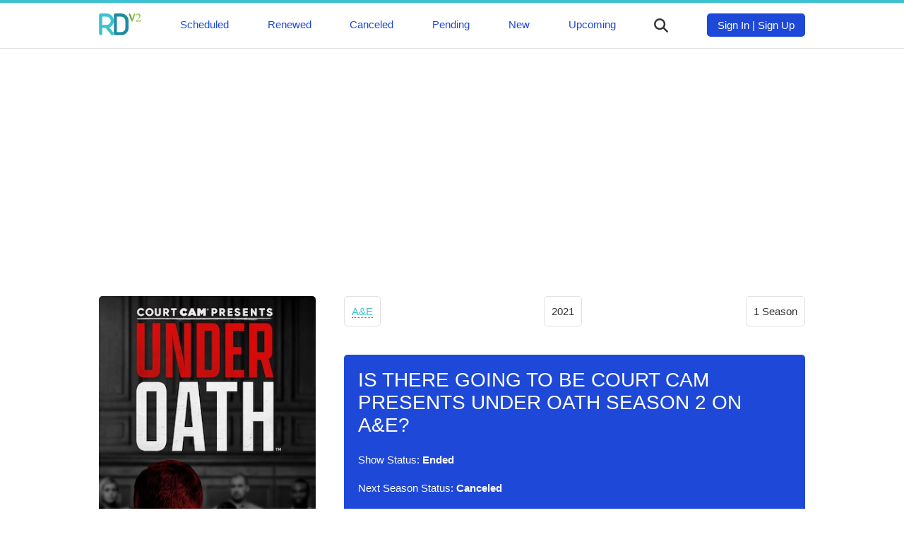

--- FILE ---
content_type: text/html; charset=UTF-8
request_url: https://rdv5.com/court-cam-presents-under-oath
body_size: 5376
content:
<!DOCTYPE html>
<html lang="en" dir="ltr">
<head>
<meta charset="utf-8">
<meta name="viewport" content="width=device-width, initial-scale=1" />
<meta name="google-site-verification" content="UxvsS38K1WZHW75A3iCvQcSUB1ioqoId88KEt6XmVpg" />
<meta name="ahrefs-site-verification" content="9182ba6ea5f39c0dfa6ec518629d95f5fdb160c13f974fe17b25c614303d5363">
<title>Is There Going To Be Court Cam Presents Under Oath Season 2 on A&E? | Release Date V3.0</title>
<link rel="canonical" href="https://rdv5.com/court-cam-presents-under-oath">

<style media="screen">
* {box-sizing: border-box;}
textarea {resize: none;}
body {font-family: 'Roboto', sans-serif; font-size: 15px; font-weight: 200; color: #333; margin: 0; padding: 0;}
p {line-height: 1.7;}
img {max-width: 100%;}
a {color: #3CC1D0; text-decoration: none; border-bottom: 1px dotted #1E8BA0;}
a:hover {border-bottom: 1px dotted #3CC1D0;}
h1, h2, h3 {color: #1E49D8; text-transform: uppercase; font-weight: 500; margin-bottom: 20px;}
h1 {margin-top: 0;}
h1 {font-size: 28px;}
h2 {font-size: 24px;}
h3 {font-size: 20px;}
nav {margin: 0; padding: 15px 0;}
nav a {font-weight: 500; color: #1E49D8}
nav a, nav a:hover {border-bottom: 0;}
nav ul {display: flex; flex-direction: row; justify-content: space-between; margin: 0 auto; padding: 0 20px; max-width: 1040px;}
nav li {list-style-type: none;}
footer {background: #3CC1D0; color: #fff; height: auto; padding: 20px 0;}
header {border-top: 4px solid #3CC1D0; border-bottom: 1px solid #e1e1e1;}
.clear {float: none; clear: both;}
.mm-button {cursor: pointer; margin-top: 7px;}
.mb {width: 25px; height: 3px; background: #333; border-radius: 4px; margin-bottom: 4px;}
.main-content {max-width: 1040px; margin: 50px auto; padding: 0 20px;}
.footer-content {max-width: 1040px; margin: 0 auto; padding: 0 20px;}
.single-upcoming-show img, .one-cat-show img {float: left; margin-right: 20px; }
.one-cat-show img {width: 150px;}
.more-btn {width: 150px; display: block; padding: 15px 0; border-radius: 5px; background: #1E49D8; color: #fff; text-align: center; font-weight: 500; border: none; cursor: pointer; margin: 40px auto 0 auto;}
.login-sign-up-btn {border-radius: 5px; background: #1E49D8; color: #fff; text-align: center; font-weight: 500; padding: 8px 15px;}
.login-sign-up-btn a {color: #fff;}
.more-btn:hover {border-bottom: none;}
.show-main-img {border-radius: 5px; margin-bottom: 40px;}
.related-shows-row {display: grid; grid-template-columns: repeat(4, 1fr); justify-items: center; text-align: center; grid-column-gap: 5px; grid-row-gap: 15px;}
main {grid-area: main}
aside {grid-area: aside}
.sh-img {grid-area: img}
.top-info-box {grid-area: topinfo}
.show-status {padding: 20px; background: #1E49D8; color: #fff; border-radius: 5px;}
.show-status h1 {color: #fff;}
.top-info-box {display: flex; justify-content: space-between; font-weight: 500;}
.top-info-item {padding: 8px 10px; border: 1px solid #e1e1e1; border-radius: 5px; margin: 0 0 40px 0;}
.upcoming-premieres h3 {margin-top: 0;}
.one-related-show a, .single-upcoming-show a {border-bottom: 0;}
.one-related-show img {border-radius: 3px;}
.one-cat-show {margin-bottom: 40px;}
.pagination {padding: 0; margin-top: 40px;}
.category-pagination li {float: left; margin-right: 5px; border: 2px solid #3CC1D0;padding: 0 6px; list-style-type: none; font-weight: 500}
.active {background: #3CC1D0; color: #fff;}
.category-pagination a {border-bottom: 0;}
.prev-next-show {display: grid; grid-template-columns: repeat(2, 1fr); grid-gap: 40px;}
.prev-show img {float: left; margin-right: 20px;}
.next-show img {float: right; margin-left: 20px;}
.prev-show p, .next-show p {margin-top: 0;}
.prev-show, .next-show {border: 2px solid #1E49D8; padding: 10px; border-radius: 3px;}
.prev-show a, .next-show a {border-bottom: none;}
.logo-img {width: 60px;}
.search {max-width: 500px; margin: 0 auto; display: none; margin-bottom: 20px;}
.search-results {position: absolute; z-index: 999; background: #fff; width: 450px;}
.one-search-result {border: 1px solid #e1e1e1; padding: 10px; border-top: none;}
.one-search-result img {float: left; margin-right: 20px;}
.s-show-title {margin-top: 0;}
.search-input {height: 35px; border: 1px solid #e1e1e1; width: 450px; padding: 0 15px; box-shadow: none; -webkit-box-shadow: none; -moz-box-shadow: none; outline: none;}
.si {width: 20px; color: #333; cursor: pointer; margin-top: 7px;}
.top-logo {}
.tm {margin-top: 7px;}
.slide-menu {display: none; margin: 0; padding: 20px; background: #1E49D8; position: fixed; z-index: 9; top: 0; left: 0; height: 100% !important; width: 75%; -webkit-transition: all 0.2s ease-in; opacity: 1;}
.slide-menu a {color: #fff; font-size: 24px; text-transform: uppercase; font-weight: 500;}
.slide-menu li {list-style-type: none;}
.mbb {display: none;}
.top-ad {max-width: 1040px; margin: 20px auto;}
.after-status-ad, .bottom-article-ad { margin: 20px auto;}
.hidden {cursor: auto; border-bottom: 0; color: #fff;}
.disqus-comments {margin-top: 40px;}
@media (max-width: 999px) {
  .related-shows-row {grid-template-columns: repeat(2, 1fr);}
  .top-ad {max-width: 300px;}
  .tm {display: none;}
  .mbb {display: block;}
  .search {padding: 0 20px; width: 100%}
  .search-results {width: 89.2%}
  .search-input {width: 100%}
  .sh-img {text-align: center;}
  .prev-show img, .next-show img {float: none; margin: 0;}
  .one-cat-show img {float: none; width: 200px}
  .cat-img {text-align: center;}
  .prev-show, .next-show {text-align: center;}
  .prev-show p, .next-show p {margin-top: 10px;}
  .footer-content {text-align: center;}
  .upcoming-premieres {margin-top: 40px;}
}
</style>
<style media="screen">
.main-content {display: grid; grid-template-columns: repeat(3, 1fr); grid-gap: 40px; grid-template-areas:
"img main main"
"aside main main"
}
@media (max-width: 999px) {
.main-content {display: block;}
}
</style>
</head>
<body>
<header>
<div class="slide-menu">
  <li><a href="/scheduled">Scheduled</a></li>
  <li><a href="/renewed">Renewed</a></li>
  <li><a href="/canceled">Canceled</a></li>
  <li><a href="/pending">Pending</a></li>
  <li><a href="/new">New</a></li>
  <li><a href="/upcoming">Upcoming</a></li>
</div>
<nav>
  <ul>
    <li class="top-logo"><a href="/">
        <svg class="logo-img" viewBox="0 0 82 43">
    <path fill="#3CC2D0" d="M28,37.5L28,37.5l-7.8-9.9c5.1-2.2,8.7-7.2,8.7-13.2c0-7.9-6.4-14.3-14.3-14.3H3.5c-1.7,0-3.1,1.4-3.1,3.1
    v36.4c0,1,0.5,1.9,1.2,2.5c0.5,0.4,1.2,0.6,1.9,0.6c1.7,0,3.1-1.4,3.1-3.1v-11h6.6l9.9,12.6l0,0l0,0c0.5,0.9,1.5,1.5,2.7,1.5
    c1.7,0,3.1-1.4,3.1-3.1C28.9,38.8,28.6,38.1,28,37.5L28,37.5z M14.6,22.5c-0.1,0-0.1,0-0.2,0H6.6v-7.8c0,0,0-0.1,0-0.1v0
    c0,0,0,0,0,0v-0.1c0,0,0,0,0,0v0c0,0,0-0.1,0-0.1V6.4h8.1c4.4,0,8,3.6,8.1,8v0c0,0,0,0,0,0v0.1c0,0,0,0,0,0v0c0,4.4-3.6,7.9-8,8
    H14.6z"></path>
    <path fill="#1F8BA0" d="M54.9,6.3c-0.2-0.3-0.4-0.5-0.6-0.8c-0.7-0.8-1.4-1.6-2.3-2.3c-0.3-0.2-0.5-0.4-0.8-0.6
    c-2.3-1.6-5.1-2.5-8.1-2.5H32c-1.7,0-3.1,1.4-3.1,3.1v36.4c0,1.7,1.4,3.1,3.1,3.1h11.2c3,0,5.8-0.9,8.1-2.5
    c0.3-0.2,0.5-0.4,0.8-0.6c0.8-0.7,1.6-1.4,2.3-2.3c0.2-0.3,0.4-0.5,0.6-0.8c1.6-2.3,2.5-5.1,2.5-8.1V14.5
    C57.5,11.4,56.5,8.6,54.9,6.3z M51.2,16.8l0,1.6l0,6.2v1.6l0,2.3c0,4.5-3.6,8.1-8.1,8.1h-8.1v-7.9c0-0.1,0-0.1,0-0.2s0-0.1,0-0.2
    V14.7c0-0.1,0-0.1,0-0.2c0-0.1,0-0.1,0-0.2V6.4h8.1c4.3,0,7.8,3.4,8,7.6v0c0,0.1,0,0.3,0,0.4c0,0.1,0,0.3,0,0.4v0L51.2,16.8z"></path>
    <path fill="#529647" d="M64.3,11l-0.7,1.9l-0.5,1.4C63,14.4,63,14.6,63,14.8c0,0.1,0,0.2,0,0.4L58.3,2h0v0l0,0
    c-0.1-0.2-0.1-0.3-0.1-0.5c0-0.7,0.6-1.3,1.3-1.3c0.6,0,1.1,0.4,1.3,1L64.3,11z"></path>
    <path fill="#86C542" d="M70.4,1.5c0,0.2,0,0.4-0.1,0.5h0l0,0l-4.7,13.1v0c-0.1,0.6-0.7,1-1.3,1c-0.5,0-1-0.3-1.2-0.8L63,15.1
    c0-0.1,0-0.2,0-0.4c0-0.2,0-0.4,0.1-0.5l0.5-1.4l0.7-1.9l3.5-9.8c0.1-0.6,0.7-1,1.3-1c0.5,0,1,0.3,1.2,0.8
    C70.4,1.1,70.4,1.3,70.4,1.5z"></path>
    <polyline opacity="0.1" points="64.1,10.3 63.1,14.4 64.3,11 		"></polyline>
    <path fill="#86C542" d="M71.6,4.9l-0.5-0.1c0.3-1.5,0.9-2.6,1.8-3.3c0.9-0.8,2.1-1.2,3.4-1.2c1.3,0,2.3,0.4,3.1,1.1
    c0.8,0.7,1.2,1.7,1.2,2.9c0,0.9-0.3,1.9-0.8,2.8s-1.5,2.1-3,3.6l-3.5,3.6h4.6c1.2,0,2-0.1,2.4-0.4s0.8-0.7,1.1-1.3l0.4,0.1
    l-1.3,3.3h-9.5v-0.4l2.5-2.6l0.2-0.2c3.2-3.3,4.8-5.8,4.8-7.4c0-1-0.3-1.9-0.9-2.5C77.2,2.3,76.4,2,75.4,2c-0.9,0-1.6,0.3-2.3,0.8
    C72.5,3.3,72,4,71.6,4.9z"></path>
  </svg></a></li>
    <li class="tm"><a href="/scheduled">Scheduled</a></li>
    <li class="tm"><a href="/renewed">Renewed</a></li>
    <li class="tm"><a href="/canceled">Canceled</a></li>
    <li class="tm"><a href="/pending">Pending</a></li>
    <li class="tm"><a href="/new">New</a></li>
    <li class="tm"><a href="/upcoming">Upcoming</a></li>
    <li>
  <svg version="1.1" viewBox="0 0 192 192" class="si">
  <path fill="#333333" d="M187.8,171l-0.4-0.4L151.8,135c-0.1-0.1-0.3-0.3-0.4-0.4l-10.8-10.8l-0.1-0.1c9.4-12.8,14.9-28.6,14.9-45.7
  c0-42.7-34.6-77.3-77.3-77.3C35.3,0.7,0.7,35.3,0.7,78c0,42.7,34.6,77.3,77.3,77.3c17.1,0,32.9-5.5,45.7-14.9l10.9,10.9l0.4,0.4
  l0.4,0.4l35.2,35.2l0.4,0.4c2.1,2.1,5.1,3.5,8.4,3.5c6.6,0,11.9-5.3,11.9-11.9C191.3,176.1,189.9,173.2,187.8,171z M78,131.5
  c-29.5,0-53.5-23.9-53.5-53.5c0-29.5,24-53.5,53.5-53.5c29.6,0,53.5,24,53.5,53.5C131.5,107.6,107.6,131.5,78,131.5z"></path>
  </svg>
    </li>
    <li>
      <div class="login-sign-up-btn">
        <a href="#">Sign In</a> | <a href="#">Sign Up</a>
      </div>
    </li>
    <li class="mbb">
      <div class="mm-button">
          <div class="mb"></div>
          <div class="mb"></div>
          <div class="mb"></div>
        </div>
    </li>
  </ul>
</nav>
<div class="search">
  <form class="" action="/court-cam-presents-under-oath" method="post">
    <input class="search-input" placeholder="Start typing ..." type="text" name="" value="">
    <div class="search-results">

    </div>
  </form>
</div>
</header>
  <div class="top-ad">
<script async src="https://pagead2.googlesyndication.com/pagead/js/adsbygoogle.js"></script>
<!-- RD-Adapt-Top -->
<ins class="adsbygoogle"
     style="display:block"
     data-ad-client="ca-pub-8220030455995098"
     data-ad-slot="5604678351"
     data-ad-format="rectangle"
     data-full-width-responsive="true"></ins>
<script>
     (adsbygoogle = window.adsbygoogle || []).push({});
</script>
  </div>
<div class="main-content">
      <div class="sh-img">
            <img class="show-main-img" src="[data-uri]" data-src="/img/court-cam-presents-under-oath.jpg" alt="Court Cam Presents Under Oath">
          </div>
  <main>
<article>
  <div class="top-info-box">
    <p class="top-info-item"><a href="/network/ae">A&E</a></p>
    <p class="top-info-item">2021</p>
    <p class="top-info-item">1     Season
    </p>
  </div>
  <div class="show-status">
  <h1>Is There Going To Be Court Cam Presents Under Oath Season 2 on A&E?</h1>
  <p>Show Status: <b>Ended</b></p>
  <p>Next Season Status: <b>Canceled</b></p>
  <p>
        Court Cam Presents Under Oath Season 1 Release Date: <b>June 2, 2021</b>
      </p>
  </div>
<div class="after-status-ad">
<script async src="https://pagead2.googlesyndication.com/pagead/js/adsbygoogle.js"></script>
<!-- RD-Adapt-Top -->
<ins class="adsbygoogle"
     style="display:block"
     data-ad-client="ca-pub-8220030455995098"
     data-ad-slot="5604678351"
     data-ad-format="rectangle"
     data-full-width-responsive="true"></ins>
<script>
     (adsbygoogle = window.adsbygoogle || []).push({});
</script>
</div>
<div class="desc">
<h2><em>Court Cam Presents Under Oath</em> Overview</h2>
  <p>Is there going to be a 2nd season of Court Cam Presents Under Oath on A&E?
  Is Court Cam Presents Under Oath renewed or canceled? When will a 2nd season premiere of Court Cam Presents Under Oath  take place on A&E? How many seasons the show 'Court Cam Presents Under Oath' contains to date?
  Track down the renewal/cancellation status of Court Cam Presents Under Oath on A&E.
  We may inform you in case if Court Cam Presents Under Oath is renewed for another season, a specific release date for the upcoming season is revealed,
  or the show is canceled.
  </p>
 <p>Click the "TRACK" button to add Court Cam Presents Under Oath in your favorites. You thereby may keep all your favorite TV shows in one place and track their current status. Once Court Cam Presents Under Oath is renewed,
   canceled, or scheduled, you will see the new show's status almost immediately.
 </p>
 <p>Court Cam Presents Under Oath is a 30-minute documentary    television series, which premiered on June 2, 2021 on A&E.
   Court Cam Presents Under Oath is broadcast by Wednesdays at 22:00 on A&E.
   Court Cam Presents Under Oath is currently in its 1st season.
 </p>
</div>
<div class="bottom-article-ad">
<script async src="https://pagead2.googlesyndication.com/pagead/js/adsbygoogle.js"></script>
<!-- RD-Adapt-Top -->
<ins class="adsbygoogle"
     style="display:block"
     data-ad-client="ca-pub-8220030455995098"
     data-ad-slot="5604678351"
     data-ad-format="rectangle"
     data-full-width-responsive="true"></ins>
<script>
     (adsbygoogle = window.adsbygoogle || []).push({});
</script>
</div>
<p>Genres: </p>
</article>
<section class="prev-next-show">
          <div class="prev-show">
    <a href="/inside-pixar"><img width="70" src="[data-uri]" data-src="/img/inside-pixar.jpg" alt="Inside Pixar"></a>
    <p><a href="/inside-pixar">Should We Expect Inside Pixar Season 2 on Disney+?</a></p>
    <p>« Previous Show</p>
    <div class="clear"></div>
    </div>
                <div class="next-show">
    <a href="/guerrilla"><img width="70" src="[data-uri]" data-src="/img/guerrilla.jpg" alt="Guerrilla"></a>
    <p><a href="/guerrilla">Is There Going To Be Guerrilla Season 2 on Sky Go?</a></p>
    <p>Next Show »</p>
    <div class="clear"></div>
    </div>
      </section>
<section class="related-shows">
  <h3>Related TV Shows on <em>A&E</em></h3>
    <div class="related-shows-row">
      <div class="one-related-show">
      <a href="/christmas-wars"><img width="150" class="related-img" src="[data-uri]" data-src="/img/christmas-wars.jpg" alt="Christmas Wars"></a>
      <p><a href="/christmas-wars">Should We Expect Christmas Wars Season 3 on A&E?</a></p>
    </div>
      <div class="one-related-show">
      <a href="/customer-wars"><img width="150" class="related-img" src="[data-uri]" data-src="/img/customer-wars.jpg" alt="Customer Wars"></a>
      <p><a href="/customer-wars">When Will Customer Wars Season 5 on A&E?</a></p>
    </div>
      <div class="one-related-show">
      <a href="/inmate-to-roommate"><img width="150" class="related-img" src="[data-uri]" data-src="/img/inmate-to-roommate.jpg" alt="Inmate to Roommate"></a>
      <p><a href="/inmate-to-roommate">Should We Expect Inmate to Roommate Season 3 on A&E?</a></p>
    </div>
      <div class="one-related-show">
      <a href="/court-night-live"><img width="150" class="related-img" src="[data-uri]" data-src="/img/court-night-live.jpg" alt="Court Night Live"></a>
      <p><a href="/court-night-live">When Will Court Night Live Season 2 on A&E?</a></p>
    </div>
      <div class="one-related-show">
      <a href="/wwe-rivals"><img width="150" class="related-img" src="[data-uri]" data-src="/img/wwe-rivals.jpg" alt="WWE Rivals"></a>
      <p><a href="/wwe-rivals">When Will WWE Rivals Season 5 on A&E?</a></p>
    </div>
      <div class="one-related-show">
      <a href="/road-wars"><img width="150" class="related-img" src="[data-uri]" data-src="/img/road-wars.jpg" alt="Road Wars"></a>
      <p><a href="/road-wars">When Will Road Wars Season 5 on A&E?</a></p>
    </div>
      <div class="one-related-show">
      <a href="/first-blood"><img width="150" class="related-img" src="[data-uri]" data-src="/img/first-blood.jpg" alt="First Blood"></a>
      <p><a href="/first-blood">When Will First Blood Season 2 on A&E?</a></p>
    </div>
      <div class="one-related-show">
      <a href="/digital-addiction"><img width="150" class="related-img" src="[data-uri]" data-src="/img/digital-addiction.jpg" alt="Digital Addiction"></a>
      <p><a href="/digital-addiction">Should We Expect Digital Addiction Season 2 on A&E?</a></p>
    </div>
    </div>
    <a class="more-btn" href="/network/ae">More on A&E</a>
</section>
</main>
<aside>
<section class="upcoming-premieres">
<h3>Upcoming TV Premieres</h3>
<a class="more-btn" href="/scheduled">View All</a>
</section>
</aside>
<div class="clear"></div>
</div>
<footer>
<div class="footer-content">
Copyriht &copy A.C. Niche Media LLC 2026 
</div>
<script async src="https://platform.twitter.com/widgets.js" charset="utf-8"></script> 
<script>
function init() {
var imgDefer = document.getElementsByTagName('img');
for (var i=0; i<imgDefer.length; i++) {
if(imgDefer[i].getAttribute('data-src')) {
imgDefer[i].setAttribute('src',imgDefer[i].getAttribute('data-src'));
} } }
window.onload = init;
</script>
<script src="https://ajax.googleapis.com/ajax/libs/jquery/3.4.1/jquery.min.js"></script>
<script>
jQuery(document).ready(function($) {
  $('.si').click(function(event) {
  //  $('.tm').toggle().attr('display', 'none');
    $('.search').toggle().attr('display', 'block');
  });
});
jQuery(document).ready(function($) {
    var searchTerm = '';
  $('.search-input').keydown(function(event) {
     searchTerm = $.trim($(this).val());
  });
  $('.search-input').keyup(function(event) {
    if ($.trim($(this).val()) != searchTerm) {
    if (searchTerm.length > 1) {
      $.ajax({
        url: '/s.php',
        type: 'POST',
        data: {
          'term':searchTerm
        },
        success:function(result){
          console.log(searchTerm);
          $('.search-results').fadeIn().html(result);
        }
      });
    }
  }
  });
});

jQuery(document).ready(function($) {
  $('.mm-button').click(function(event) {
    $('.slide-menu').toggle().attr('display', 'block');
  });
});
</script>
</footer>
</body>
</html>


--- FILE ---
content_type: text/html; charset=utf-8
request_url: https://www.google.com/recaptcha/api2/aframe
body_size: 267
content:
<!DOCTYPE HTML><html><head><meta http-equiv="content-type" content="text/html; charset=UTF-8"></head><body><script nonce="ZOZHhGx9mtJDJste9vTjEQ">/** Anti-fraud and anti-abuse applications only. See google.com/recaptcha */ try{var clients={'sodar':'https://pagead2.googlesyndication.com/pagead/sodar?'};window.addEventListener("message",function(a){try{if(a.source===window.parent){var b=JSON.parse(a.data);var c=clients[b['id']];if(c){var d=document.createElement('img');d.src=c+b['params']+'&rc='+(localStorage.getItem("rc::a")?sessionStorage.getItem("rc::b"):"");window.document.body.appendChild(d);sessionStorage.setItem("rc::e",parseInt(sessionStorage.getItem("rc::e")||0)+1);localStorage.setItem("rc::h",'1769001230396');}}}catch(b){}});window.parent.postMessage("_grecaptcha_ready", "*");}catch(b){}</script></body></html>